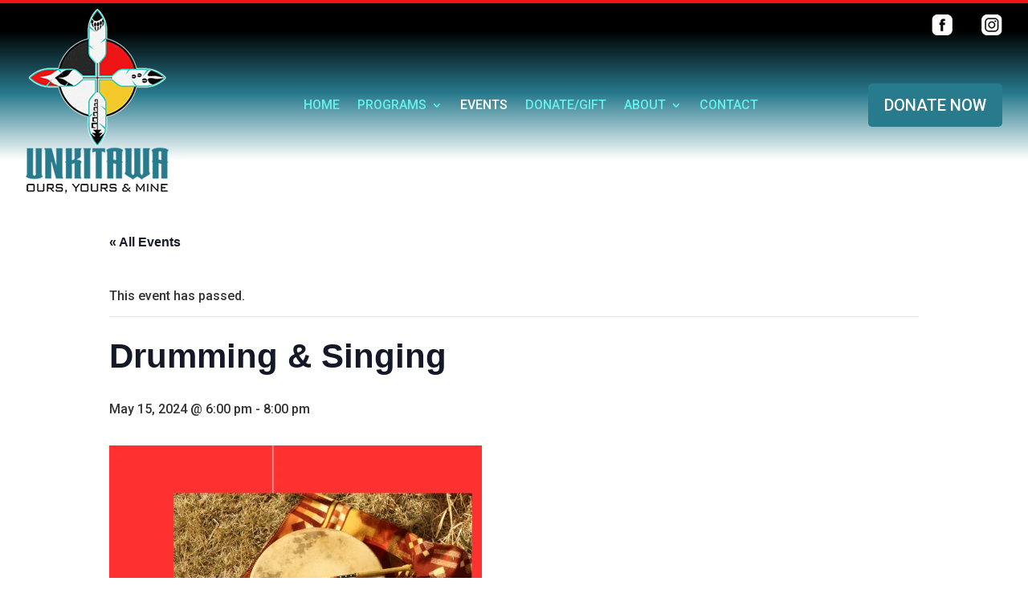

--- FILE ---
content_type: text/css
request_url: https://www.unkitawa.org/wp-content/et-cache/1457/et-core-unified-1457.min.css?ver=1744504957
body_size: 858
content:
@media only screen and (max-width:981px){.desktop-menu-item{display:none}}ul#top-menu>li:not(:last-child){padding-right:50px!important}#et_top_search{margin-left:50px!important}.et_pb_menu_0_tb_header .et_pb_menu__icon.et_pb_menu__search-button,.et_pb_menu_0_tb_header .et_pb_menu__icon.et_pb_menu__close-search-button{padding-right:15px!important;padding-left:15px!important}.et_divi_builder #et_builder_outer_content .et_pb_module.et_pb_text li,.et_pb_text li{margin-top:-5px!important;margin-bottom:10px}.et_pb_text ul,.et_pb_text ol,.et_divi_builder #et_builder_outer_content .et_pb_module.et_pb_text ul,.et_divi_builder #et_builder_outer_content .et_pb_module.et_pb_text ol{margin:20px 0px 0px 30px}@media only screen and (max-width:980px){.et_pb_blurb_.et_pb_blurb .et_pb_module_header,.et_pb_blurb_.et_pb_blurb .et_pb_module_header a{font-weight:700;color:#287A8D!important;text-align:center;font-size:16px!important}}.wp-caption{border:none;background-color:#FFFFFF;padding:15px;color:#287A8D}@media only screen and (min-width:981px){body.archive .et_pb_post img,body.search .et_pb_post img{height:180px!important;width:335px;float:left;left:0;margin-right:25px}body.archive .et_pb_post,body.search .et_pb_post{clear:both;min-height:180px}body.archive .et_pb_post:not(.has-post-thumbnail){margin-left:360px}}.rplg .rplg-box{position:relative!important;margin:2px!important;color:#777!important;border:1px solid #ededed!important;background-color:#FFFFFF!important;border-radius:4px!important}.entry-content ul{list-style-type:disc;padding:0 0 23px 1em;line-height:26px;margin-bottom:6px;margin-left:20px;margin-top:10px}.et-pb-contact-message{text-align:center!important}.et_header_style_centered .mobile_nav .select_page,.et_header_style_split .mobile_nav .select_page,.et_mobile_menu li a,.mobile_menu_bar:before,.et_nav_text_color_light #top-menu>li>a,.et_nav_text_color_dark #top-menu>li>a,#top-menu a,.et_mobile_menu li a,#et_search_icon:before,#et_top_search .et-search-form input,.et_search_form_container input,#et-top-navigation .et-cart-info{text-align:center}.copyright{color:#FFFFFF!important;font-weight:500;text-align:center;font-size:80%}h2,.product .related h2{font-size:32px;color:#287A8D!important;padding-bottom:15px}@media only screen and (max-width:981px){h2,.product .related h2{font-size:22px}}@media only screen and (max-width:767px){h2,.product .related h2{font-size:17px}}h3,.product .related h2{font-size:22px;color:#287A8D!important}@media only screen and (max-width:981px){h3,.product .related h2{font-size:18px!important}}@media only screen and (max-width:767px){h3,.product .related h2{font-size:16px!important}}@media only screen and (max-width:767px){h3,.product .related h2{font-size:15px!important}}.entry-content ul{margin-bottom:-10px;margin-top:10px!important}.l-footer{font-size:24px!important}.tribe-events .tribe-events-c-search__button,.tribe-events button.tribe-events-c-search__button{background-color:#287A8D;color:#FFFFFF}.tribe-events .tribe-events-c-search__button:focus,.tribe-events .tribe-events-c-search__button:hover,.tribe-events button.tribe-events-c-search__button:focus,.tribe-events button.tribe-events-c-search__button:hover{background-color:#4DB3CC;color:#FFFFFF}.tribe-events .tribe-events-c-messages__message-list-item-link{color:#e80000}.tribe-common .tribe-common-c-btn-border,.tribe-common a.tribe-common-c-btn-border{background-color:#287A8D;color:#FFFFFF;border:1px solid #287A8D}.tribe-events .tribe-events-c-subscribe-dropdown .tribe-events-c-subscribe-dropdown__button:hover{background-color:#4DB3CC;color:#FFFFFF;border:1px solid #4DB3CC}.tribe-events .tribe-events-calendar-list__event-title-link{color:#287A8D}.et_mobile_menu .menu-item-has-children>a{background-color:#FFFFFF}.et-search-form,blockquote{border-color:#EDBB0E}@media (max-width:767px){.et_pb_team_member_image{padding-top:25px}}